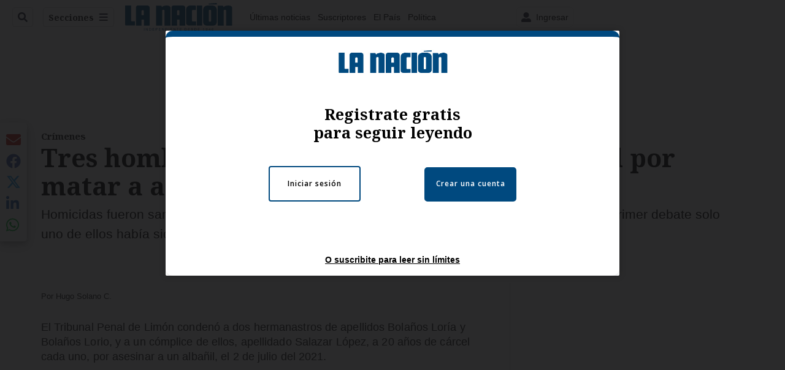

--- FILE ---
content_type: text/plain; charset=utf-8
request_url: https://clavis-gruponacion-prod.arc-perso.aws.arc.pub/clavis/training/site/la-nacion/documents/recommendations?limit=3
body_size: 16987
content:
{"type": "results", "version": "0.6.0", "content_elements": [{"canonical_url": "/viva/familia-real-sorprende-con-sonada-noticia-tras-25/NFR5B23SUFHF5CEI4SS3HGNJZM/story/", "created_date": "2026-01-25T16:56:51.250Z", "display_date": "2026-01-25T21:30:16.432Z", "headlines": {"basic": "Familia Real sorprende con sonada noticia: \u2018Tras 25 a\u00f1os de matrimonio, decidimos divorciarnos\u2019", "meta_title": "", "mobile": "", "native": "", "print": "", "tablet": "", "web": ""}, "last_updated_date": "2026-01-25T21:30:16.629Z", "promo_items": {"basic": {"_id": "PNBHEPVG45H7LKSWFDVZAYVFQM", "additional_properties": {"fullSizeResizeUrl": "/resizer/v2/PNBHEPVG45H7LKSWFDVZAYVFQM.jpg?auth=890c5c7e31a6b927c8b61710436da9c9ec311a816bbeac43593d650be19152a4", "galleries": [], "ingestionMethod": "manual", "keywords": [], "mime_type": "image/jpeg", "originalName": "Palacio_Real,_\u00c1msterdam,_Pa\u00edses_Bajos,_2016-05-30,_DD_07-09_HDR.jpg", "originalUrl": "https://cloudfront-us-east-1.images.arcpublishing.com/gruponacion/PNBHEPVG45H7LKSWFDVZAYVFQM.jpg", "proxyUrl": "/resizer/v2/PNBHEPVG45H7LKSWFDVZAYVFQM.jpg?auth=890c5c7e31a6b927c8b61710436da9c9ec311a816bbeac43593d650be19152a4", "published": true, "resizeUrl": "/resizer/v2/PNBHEPVG45H7LKSWFDVZAYVFQM.jpg?auth=890c5c7e31a6b927c8b61710436da9c9ec311a816bbeac43593d650be19152a4", "restricted": false, "thumbnailResizeUrl": "/resizer/v2/PNBHEPVG45H7LKSWFDVZAYVFQM.jpg?auth=890c5c7e31a6b927c8b61710436da9c9ec311a816bbeac43593d650be19152a4&width=300", "version": 1, "template_id": 1215}, "address": {}, "alt_text": "Palacio Real de \u00c1msterdam", "auth": {"1": "890c5c7e31a6b927c8b61710436da9c9ec311a816bbeac43593d650be19152a4"}, "caption": "", "created_date": "2026-01-25T17:31:16Z", "credits": {"affiliation": [{"name": "Wikimedia Commons", "type": "author"}], "by": [{"byline": "Diego Delso", "name": "Diego Delso", "type": "author"}]}, "geo": {}, "height": 281, "image_type": "photograph", "last_updated_date": "2026-01-25T17:31:23Z", "licensable": false, "owner": {"id": "gruponacion", "sponsored": false}, "related_content": {"derivative_of": [{"referent": {"id": "JSJ5ZX2XQJFWFFIPZVPATDXT5E", "type": "image"}, "type": "reference"}]}, "source": {"additional_properties": {"editor": "photo center"}, "edit_url": "https://gruponacion.arcpublishing.com/photo/PNBHEPVG45H7LKSWFDVZAYVFQM", "system": "photo center"}, "subtitle": "Palacio Real de \u00c1msterdam", "taxonomy": {"associated_tasks": []}, "type": "image", "url": "https://cloudfront-us-east-1.images.arcpublishing.com/gruponacion/PNBHEPVG45H7LKSWFDVZAYVFQM.jpg", "version": "0.10.9", "width": 500, "syndication": {}, "creditIPTC": "Wikimedia Commons"}}, "publish_date": "2026-01-25T21:30:16.432Z", "taxonomy": {"primary_section": {"_id": "/viva"}}, "website": "la-nacion", "website_url": "/viva/familia-real-sorprende-con-sonada-noticia-tras-25/NFR5B23SUFHF5CEI4SS3HGNJZM/story/", "websites": {"la-nacion": {"website_section": {"_id": "/viva", "_website": "la-nacion", "type": "section", "version": "0.6.0", "name": "Viva", "description": "Viva", "path": "/viva", "parent_id": "/", "parent": {"default": "/"}, "additional_properties": {"original": {"_id": "/viva", "site": {"site_title": "Viva", "site_url": "/viva/", "site_about": null, "site_tagline": null, "site_description": "Viva", "site_keywords": "Noticias de entretenimiento, Costa Rica, famosos, cine, moda, m\u00fasica, series, pel\u00edculas, far\u00e1ndula", "native_app_rendering": null}, "social": {"twitter": null, "rss": null, "facebook": null, "archives": null}, "_admin": {"default_content": null, "tracking_node": null, "alias_ids": ["/la-nacion/viva"], "commercial_node": null}, "story_list": {"story_list_content": {}}, "in_the_news": {"in_the_news_usefeature": null, "in_the_news_usesectionbar": "false", "in_the_news_usebasepage": "/in-the-news-forsections/"}, "navigation": {"display_in_top_strip": null, "nav_display": null, "nav_title": null}, "advertisement": {"network_code": "175346488", "unit_code": "nacion/nacion_entretenimiento", "ad_unit_section": "/175346488/nacion/nacion_entretenimiento"}, "_website": "la-nacion", "name": "Viva", "order": {"LN-Hamburguesa": 1007, "HamburgerMenu": 1008, "LNVideos": 1006, "LN_BusquedaAvanzada": 1008, "hamburger-menu": 1011, "default": 1035, "composer": 1007, "horizontal-menu": 1011, "search-menu": 1007, "menuComposer": 1019}, "parent": {"default": "/", "LNVideos": "/", "LN-Hamburguesa": "/", "EF-Hamburguesa": null, "LN_BusquedaAvanzada": "/", "LN_BusquedaAvanzada2": null, "hamburger-menu": "/", "footer-menu": null, "HamburgerMenu": "/", "composer": "/", "horizontal-menu": "/", "search-menu": "/", "menuComposer": "/"}, "ancestors": {"default": ["/"], "LNVideos": [], "LN-Hamburguesa": [], "EF-Hamburguesa": [], "LN_BusquedaAvanzada": ["/"], "LN_BusquedaAvanzada2": [], "hamburger-menu": ["/"], "footer-menu": [], "HamburgerMenu": ["/"], "composer": ["/"], "horizontal-menu": ["/"], "search-menu": ["/"], "menuComposer": ["/"]}, "inactive": false, "node_type": "section"}}, "_website_section_id": "la-nacion./viva"}, "website_url": "/viva/familia-real-sorprende-con-sonada-noticia-tras-25/NFR5B23SUFHF5CEI4SS3HGNJZM/story/"}}, "_id": "NFR5B23SUFHF5CEI4SS3HGNJZM"}, {"canonical_url": "/politica/marta-esquivel-candidata-a-diputada-contrademanda/BW6Y5M76ARB4TJZAEOAWN6I6NE/story/", "created_date": "2026-01-23T17:01:11.670Z", "display_date": "2026-01-26T18:14:31.866Z", "headlines": {"basic": "Marta Esquivel, candidata a diputada por Heredia, pide a la CCSS \u00a2119 millones en disputa por salario de \u00a27,1 millones ", "meta_title": "", "mobile": "", "native": "", "print": "", "table": "", "tablet": "", "web": ""}, "label": {}, "last_updated_date": "2026-01-26T18:14:32.020Z", "promo_items": {"basic": {"_id": "WF6Z53GLLBEGDMPADWWQ6SVDRY", "additional_properties": {"fullSizeResizeUrl": "/resizer/v2/WF6Z53GLLBEGDMPADWWQ6SVDRY.jpg?auth=bb2c72272abd3038a0256be36df9f2f1970a4a13496b85f52cd60d5496f81537", "galleries": [], "ingestionMethod": "manual", "keywords": [], "mime_type": "image/jpeg", "originalName": "554888680_122187421028498248_3419476508764412496_n.jpg", "originalUrl": "https://cloudfront-us-east-1.images.arcpublishing.com/gruponacion/WF6Z53GLLBEGDMPADWWQ6SVDRY.jpg", "proxyUrl": "/resizer/v2/WF6Z53GLLBEGDMPADWWQ6SVDRY.jpg?auth=bb2c72272abd3038a0256be36df9f2f1970a4a13496b85f52cd60d5496f81537", "published": true, "resizeUrl": "/resizer/v2/WF6Z53GLLBEGDMPADWWQ6SVDRY.jpg?auth=bb2c72272abd3038a0256be36df9f2f1970a4a13496b85f52cd60d5496f81537", "restricted": false, "thumbnailResizeUrl": "/resizer/v2/WF6Z53GLLBEGDMPADWWQ6SVDRY.jpg?auth=bb2c72272abd3038a0256be36df9f2f1970a4a13496b85f52cd60d5496f81537&width=300", "version": 1, "template_id": 1215}, "address": {}, "alt_text": "Marta Eugenia Esquivel Rodr\u00edguez, candidata a diputada por la provincia de Heredia del partido chavista Pueblo Soberano (PPSO), contrademand\u00f3 a la Caja Costarricense de Seguro Social (CCSS) exigi\u00e9ndole una indemnizaci\u00f3n de al menos \u00a2119 millones.", "auth": {"1": "bb2c72272abd3038a0256be36df9f2f1970a4a13496b85f52cd60d5496f81537"}, "caption": "Marta Eugenia Esquivel Rodr\u00edguez, candidata a diputada por la provincia de Heredia del partido chavista Pueblo Soberano (PPSO), contrademand\u00f3 a la Caja Costarricense de Seguro Social (CCSS) exigi\u00e9ndole una indemnizaci\u00f3n de al menos \u00a2119 millones.", "created_date": "2026-01-20T18:54:46Z", "credits": {"affiliation": [{"name": "Cortes\u00eda", "type": "author"}], "by": [{"byline": "Facebook Marta Esquivel", "name": "Facebook Marta Esquivel", "type": "author"}]}, "geo": {}, "height": 776, "image_type": "photograph", "last_updated_date": "2026-01-26T18:14:24Z", "licensable": false, "owner": {"id": "gruponacion", "sponsored": false}, "source": {"additional_properties": {"editor": "photo center"}, "edit_url": "https://gruponacion.arcpublishing.com/photo/WF6Z53GLLBEGDMPADWWQ6SVDRY", "system": "photo center"}, "subtitle": "Marta Esquivel", "taxonomy": {"associated_tasks": []}, "type": "image", "url": "https://cloudfront-us-east-1.images.arcpublishing.com/gruponacion/WF6Z53GLLBEGDMPADWWQ6SVDRY.jpg", "version": "0.10.9", "width": 1143, "syndication": {}, "creditIPTC": "Cortes\u00eda"}}, "publish_date": "2026-01-26T18:14:31.866Z", "taxonomy": {"primary_section": {"_id": "/politica"}}, "website": "la-nacion", "website_url": "/politica/marta-esquivel-candidata-a-diputada-contrademanda/BW6Y5M76ARB4TJZAEOAWN6I6NE/story/", "websites": {"la-nacion": {"website_section": {"_id": "/politica", "_website": "la-nacion", "type": "section", "version": "0.6.0", "name": "Pol\u00edtica", "description": "Las \u00faltimas noticias sobre pol\u00edtica en Costa Rica. Encuentre informaci\u00f3n de los acontecimientos m\u00e1s relevantes del gobierno, partidos pol\u00edticos y reformas legislativas. Mant\u00e9ngase enterado sobre lo que sucede con los diputados de la Asamblea Legislativa, ministros, ministerios y m\u00e1s de la situaci\u00f3n pol\u00edtica nacional.", "path": "/politica", "parent_id": "/", "parent": {"default": "/"}, "additional_properties": {"original": {"_id": "/politica", "_website": "la-nacion", "name": "Pol\u00edtica", "inactive": false, "ancestors": {"default": [], "menuComposer": ["/"], "hamburger-menu": ["/"], "horizontal-menu": ["/"]}, "parent": {"default": "/", "menuComposer": "/", "hamburger-menu": "/", "horizontal-menu": "/"}, "_admin": {"alias_ids": ["/politica"], "commercial_node": null, "default_content": null, "tracking_node": null}, "advertisement": {"ad_unit_section": null, "network_code": "175346488", "unit_code": null}, "in_the_news": {"in_the_news_usebasepage": "/in-the-news-forsections/", "in_the_news_usefeature": null, "in_the_news_usesectionbar": "false"}, "navigation": {"display_in_top_strip": null, "nav_display": null, "nav_title": null}, "site": {"author_slug": null, "native_app_rendering": null, "site_about": null, "site_description": "Las \u00faltimas noticias sobre pol\u00edtica en Costa Rica. Encuentre informaci\u00f3n de los acontecimientos m\u00e1s relevantes del gobierno, partidos pol\u00edticos y reformas legislativas. Mant\u00e9ngase enterado sobre lo que sucede con los diputados de la Asamblea Legislativa, ministros, ministerios y m\u00e1s de la situaci\u00f3n pol\u00edtica nacional.", "site_keywords": "Constituci\u00f3n Pol\u00edtica de Costa Rica, partidos pol\u00edticos, Asamblea Legislativa, agenda pol\u00edtica, ministerios de Costa Rica, diputados, encuestas, presidente de la Rep\u00fablica, presidencia, Sala IV, elecciones, casos de corrupci\u00f3n pol\u00edtica, Tribunal Supremo de Elecciones.", "site_tagline": null, "site_title": "Noticias de pol\u00edtica en Costa Rica", "site_url": "/politica"}, "social": {"archives": null, "facebook": null, "rss": null, "twitter": null}, "story_list": {"story_list_content": {}}, "node_type": "section", "order": {"menuComposer": 1030, "hamburger-menu": 1006, "horizontal-menu": 1004}}}, "_website_section_id": "la-nacion./politica"}, "website_url": "/politica/marta-esquivel-candidata-a-diputada-contrademanda/BW6Y5M76ARB4TJZAEOAWN6I6NE/story/"}}, "_id": "BW6Y5M76ARB4TJZAEOAWN6I6NE"}, {"canonical_url": "/el-pais/loteria-nacional-vea-los-numeros-ganadores-de-este/6K2ZELQN3VGBLMMDSAHZ3ZMIMI/story/", "created_date": "2026-01-26T01:35:08.804Z", "display_date": "2026-01-26T01:56:58.78Z", "headlines": {"basic": "Loter\u00eda Nacional: sali\u00f3 el MAYOR, vea los n\u00fameros ganadores de este 25 de enero", "meta_title": "", "mobile": "", "native": "", "print": "", "tablet": "", "web": ""}, "last_updated_date": "2026-01-26T02:22:35.738Z", "promo_items": {"basic": {"_id": "AZSG4EIOLNDDJNSWGQWC2URPPA", "additional_properties": {"fullSizeResizeUrl": "/resizer/v2/AZSG4EIOLNDDJNSWGQWC2URPPA.jpg?auth=7dbfe293a45f1bd6e53d2336662de2512a15f985e418e0f9ff334c40a7dba15a", "galleries": [], "ingestionMethod": "manual", "iptc_title": "\u00bfC\u00f3mo cobrar el Gordo Navide\u00f1o? Pasos y requisitos clave", "keywords": ["gordo-navideno", " sorteo-loteria", " junta-de-proteccion-social", " jps", " premios-millonarios", " diciembre-2023", " bola-de-sorteo", " costa-rica"], "mime_type": "image/jpeg", "originalName": "bola-gordo-navideno-2023-jps-sorteo-premios.jpg", "originalUrl": "https://cloudfront-us-east-1.images.arcpublishing.com/gruponacion/AZSG4EIOLNDDJNSWGQWC2URPPA.jpg", "proxyUrl": "/resizer/v2/AZSG4EIOLNDDJNSWGQWC2URPPA.jpg?auth=7dbfe293a45f1bd6e53d2336662de2512a15f985e418e0f9ff334c40a7dba15a", "published": true, "resizeUrl": "/resizer/v2/AZSG4EIOLNDDJNSWGQWC2URPPA.jpg?auth=7dbfe293a45f1bd6e53d2336662de2512a15f985e418e0f9ff334c40a7dba15a", "restricted": false, "thumbnailResizeUrl": "/resizer/v2/AZSG4EIOLNDDJNSWGQWC2URPPA.jpg?auth=7dbfe293a45f1bd6e53d2336662de2512a15f985e418e0f9ff334c40a7dba15a&width=300", "version": 1, "template_id": 1203}, "address": {}, "alt_text": "Mano sosteniendo una bola de sorteo del Gordo Navide\u00f1o 2023 marcada con el mes de mayo, sobre un fondo decorativo con luces desenfocadas.", "auth": {"1": "7dbfe293a45f1bd6e53d2336662de2512a15f985e418e0f9ff334c40a7dba15a"}, "caption": "El Gordo Navide\u00f1o 2024 se jugar\u00e1 el domingo 15 de diciembre, con un premio mayor de \u00a240 millones por fracci\u00f3n y \u00a21.600 millones por entero, repartidos en cinco emisiones extraordinarias.", "created_date": "2025-12-14T18:04:29Z", "credits": {"affiliation": [{"name": "Rafael Pacheco", "type": "author"}], "by": [{"byline": "Rafael Pacheco", "name": "Rafael Pacheco", "type": "author"}, {"byline": "Rafael Pacheco Granados", "name": "Rafael Pacheco Granados", "type": "author"}]}, "geo": {}, "height": 649, "image_type": "photograph", "last_updated_date": "2025-12-14T18:04:33Z", "licensable": false, "owner": {"id": "gruponacion", "sponsored": false}, "related_content": {"derivative_of": [{"referent": {"id": "WIS2OSBIIBDYNALIO6OPW5EPTM", "type": "image"}, "type": "reference"}]}, "slug": "bola-gordo-navideno-2023-jps-sorteo-premios", "source": {"additional_properties": {"editor": "photo center"}, "edit_url": "https://gruponacion.arcpublishing.com/photo/AZSG4EIOLNDDJNSWGQWC2URPPA", "system": "photo center"}, "subtitle": "Bola del sorteo del Gordo Navide\u00f1o 2023 de la JPS.", "taxonomy": {"associated_tasks": []}, "type": "image", "url": "https://cloudfront-us-east-1.images.arcpublishing.com/gruponacion/AZSG4EIOLNDDJNSWGQWC2URPPA.jpg", "version": "0.10.9", "width": 1154, "syndication": {}}}, "publish_date": "2026-01-26T02:22:35.659Z", "taxonomy": {"primary_section": {"_id": "/el-pais"}}, "website": "la-nacion", "website_url": "/el-pais/loteria-nacional-vea-los-numeros-ganadores-de-este/6K2ZELQN3VGBLMMDSAHZ3ZMIMI/story/", "websites": {"la-nacion": {"website_section": {"_id": "/el-pais", "_website": "la-nacion", "type": "section", "version": "0.6.0", "name": "El Pa\u00eds", "description": "El Pa\u00eds", "path": "/el-pais", "parent_id": "/", "parent": {"default": "/"}, "additional_properties": {"original": {"_id": "/el-pais", "site": {"site_title": "El Pa\u00eds", "site_url": "/el-pais/", "site_about": null, "site_tagline": null, "site_description": "El Pa\u00eds", "site_keywords": "\u00daltimas noticias, Costa Rica, pol\u00edtica, salud, educaci\u00f3n, servicios, trabajo, infraestructura, agenda nacional", "native_app_rendering": null, "author_slug": null}, "social": {"twitter": null, "rss": null, "facebook": null, "archives": null}, "_admin": {"default_content": null, "tracking_node": null, "alias_ids": ["/la-nacion/el-pais"], "commercial_node": null}, "story_list": {"story_list_content": {}}, "in_the_news": {"in_the_news_usefeature": null, "in_the_news_usesectionbar": "false", "in_the_news_usebasepage": "/in-the-news-forsections/"}, "navigation": {"display_in_top_strip": null, "nav_display": null, "nav_title": null}, "advertisement": {"network_code": "175346488", "unit_code": "nacion/nacion_nacional", "ad_unit_section": "/175346488/nacion/nacion_nacional"}, "_website": "la-nacion", "name": "El Pa\u00eds", "order": {"LN-Hamburguesa": 1003, "LNVideos": 1519, "HamburgerMenu": 1003, "LNBlogs": 2277, "LN_BusquedaAvanzada": 1015, "hamburger-menu": 1005, "default": 1015, "composer": 1002, "horizontal-menu": 1003, "search-menu": 1013, "menuComposer": 1035}, "parent": {"default": "/", "LN-Hamburguesa": "/", "EF-Hamburguesa": null, "LN_BusquedaAvanzada": "/", "LN_BusquedaAvanzada2": null, "hamburger-menu": "/", "footer-menu": null, "HamburgerMenu": "/", "composer": "/", "horizontal-menu": "/", "search-menu": "/", "menuComposer": "/"}, "ancestors": {"default": ["/"], "LN-Hamburguesa": [], "EF-Hamburguesa": [], "LN_BusquedaAvanzada": ["/"], "LN_BusquedaAvanzada2": [], "hamburger-menu": ["/"], "footer-menu": [], "HamburgerMenu": ["/"], "composer": ["/"], "horizontal-menu": ["/"], "search-menu": ["/"], "menuComposer": ["/"]}, "inactive": false, "node_type": "section"}}, "_website_section_id": "la-nacion./el-pais"}, "website_url": "/el-pais/loteria-nacional-vea-los-numeros-ganadores-de-este/6K2ZELQN3VGBLMMDSAHZ3ZMIMI/story/"}}, "_id": "6K2ZELQN3VGBLMMDSAHZ3ZMIMI"}]}

--- FILE ---
content_type: application/javascript; charset=utf-8
request_url: https://fundingchoicesmessages.google.com/f/AGSKWxVd66E3OxPHeALIIiJAzd9e9fnApWTB01yZq77jWp_Zwmies6Cv9Da8S2qSlEvBoe1x2HKzMkgpTaYSqCTmmnBmTaBa-f6hdR_HqmBPwCgFV6saiiFtCfNE1ZYPL7Xk0K5BOr1iUDQdyG8lWSEMLzLlCUyI_WygkAi0OXSoxWsnBkK6z_hw9hmlWdav/_/delivery/al.php_120x600_/ad-125./globalAdTag._ads1-
body_size: -1289
content:
window['2578f54b-5071-4836-8140-62d8fd96c42d'] = true;